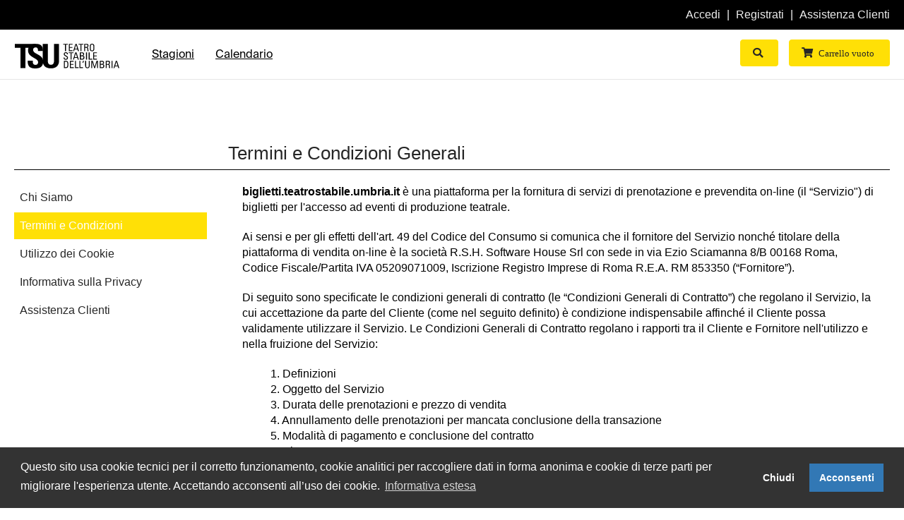

--- FILE ---
content_type: text/html; charset=UTF-8
request_url: https://biglietti.teatrostabile.umbria.it/termini-condizioni?idBRe=14393&layout=extern
body_size: 10308
content:
	


<!DOCTYPE html>
<html lang="it-IT">

	<head>
		<meta charset="UTF-8" />
		<meta name="viewport" content="width=device-width, initial-scale=1" />
		<meta name="csrf-param" content="_csrf">
<meta name="csrf-token" content="Uy_CuhblYq1r-sPeT9vyfyMq-ZonOexyAyITWMPbnRkMS-_yIdIx1AzOjYgJoq0gdGOd4FRdqEQ0RVkshpnXKA==">
		<title>Termini e Condizioni Generali</title>
		<link type="image/ico" href="/img/layouts/tsu/favicon.ico" rel="icon">
<link href="//cdnjs.cloudflare.com/ajax/libs/cookieconsent2/3.1.0/cookieconsent.min.css" rel="stylesheet">
<link href="//fonts.googleapis.com/css?family=Open+Sans:400,700" rel="stylesheet">
<link href="//fonts.googleapis.com/css?family=Titillium+Web:400,700" rel="stylesheet">
<link href="/css/bootstrap.min.css" rel="stylesheet">
<link href="/css/fontawesome5.min.css" rel="stylesheet">
<link href="/css/animate.min.css" rel="stylesheet">
<link href="/css/owl.carousel.css" rel="stylesheet">
<link href="/css/owl.theme.css" rel="stylesheet">
<link href="/css/style.tsu.css" rel="stylesheet">
<link href="/css/jquery-confirm.min.css" rel="stylesheet">		<link href="/css/style.tsu.overwrite.css" rel="stylesheet">
		<!-- Global site tag (gtag.js) - Google Analytics -->
		<script async src="https://www.googletagmanager.com/gtag/js?id=UA-122232144-1"></script>
		<script>
			window.dataLayer = window.dataLayer || [];
			function gtag(){dataLayer.push(arguments);}
			gtag('js', new Date());
			gtag('config', 'UA-122232144-6');

			window.addEventListener("load", function(){
				window.cookieconsent.initialise({
					"palette": {
						"popup": {
							"background": "#333333",
							"text": "#ffffff"
						},
						"button": {
							"background": "#3278b5",
							"text": "#ffffff"
						}
					},
					"type": "opt-in",
					"content": {
						"message": "Questo sito usa cookie tecnici per il corretto funzionamento, cookie analitici per raccogliere dati in forma anonima e cookie di terze parti per migliorare l\'esperienza utente. \nAccettando acconsenti all’uso dei cookie. ",
						"dismiss": "Chiudi",
						"allow": "Acconsenti",
						"deny": "Chiudi", 
						"link": "Informativa estesa",
						"href": "/cookies?idBRe=14393&layout=extern",
						"revokable": true,
					},
					"revokable": true,
					
				},
				function(popup){popup.toggleRevokeButton(false);})
			});
		</script>
		
	</head>

	<body>

				
		<header>
	<div id="top" class="hidden-xs">
		<div class="container">
			<div class="row">
				<div class="col-sm-6 text-left">
				
													</div>
				
				<div class="col-sm-6 text-right">
					<ul class="menu">
													<li><a href="/accedi?idBRe=14393&layout=extern">Accedi</a></li>
							<li><a href="/registrati?idBRe=14393&layout=extern">Registrati</a></li>
												<li><a href="/contatti?idBRe=14393&layout=extern">Assistenza Clienti</a></li>
					</ul>
									</div>
			</div>
		</div>
	</div>
	<!-- /#top -->

	<div class="navbar navbar-default yamm" role="navigation" id="navbar">
	<div class="container">
		<div class="navbar-header">
			<div>
    			<a class="navbar-brand home" href="https://teatrostabile.umbria.it">
    				<img src="/img/layouts/tsu/logo.png" data-animate-hover="bounce" alt="Teatro Stabile Umbria logo" class="hidden-xs hidden-sm" height="60">
    				<img src="/img/layouts/tsu/logo.png" alt="Teatro Stabile Umbria logo" class="visible-xs visible-sm">
    				<span class="sr-only">vai alla home</span>
    				<!-- <span class="hidden-xs">Teatro Stabile Umbria</span> -->
    			</a>
			</div>
			<div class="navbar-buttons">
				<a class="btn btn-default navbar-toggle" data-toggle="collapse" data-target="#navigation">
					<span class="sr-only">Mostra Menu</span> 
					<i	class="fa fa-align-justify"></i>
					<span class="sr-only">Carrello</span>
				</a>
				<a class="btn btn-default navbar-toggle" href="/carrello?idBRe=14393&layout=extern"> 
					<i	class="fa fa-shopping-cart"></i> 
				</a>
				
				<a class="btn btn-default navbar-toggle" data-toggle="collapse" data-target="#search">
					<span class="sr-only">Mostra Ricerca</span> <i class="fa fa-search"></i>
				</a>
				
			</div>
		</div>
		<!--/.navbar-header -->

		<nav class="navbar-collapse collapse" id="navigation">
						<ul class="nav navbar-nav navbar-left"><li><a href="https://teatrostabile.umbria.it/stagione/stagioni-di-prosa-2022-2023/">Stagioni</a></li>
<li><a href="https://teatrostabile.umbria.it/calendario/">Calendario</a></li></ul>			<div class="visible-xs">
				<ul class="nav navbar-nav">
													<li><a href="/accedi?idBRe=14393&layout=extern">Accedi</a> </li>
							<li><a href="/registrati?idBRe=14393&layout=extern">Registrati</a> </li>
												<li><a href="/contatti?idBRe=14393&layout=extern">Contatti</a> </li>
				</ul>
								
			</div>
		
		</nav>
		<!--/.nav-collapse -->

		<div class="navbar-buttons">
			<div class="navbar-collapse collapse right" id="basket-overview">
				<a href="/carrello?idBRe=14393&layout=extern" class="btn btn-primary navbar-btn">
					<i class="fa fa-shopping-cart"></i> 
					<small>
						<span id="message-cart" class="hidden-sm hidden-md">
								Carrello vuoto		
						</span>
					</small>
				</a>
			</div>
			<!--/.nav-collapse -->
						<div class="navbar-collapse collapse right" id="search-not-mobile">
				<a  class="btn navbar-btn btn-primary"	data-toggle="collapse" data-target="#search">
					<i class="fa fa-search"></i> <span class="sr-only">Mostra Ricerca</span> 
				</a>
			</div>
			  
		</div>
					
		<div class="collapse clearfix" id="search">
			<form id="w0" class="navbar-form" action="/search" method="get">
<input type="hidden" name="idBRe" value="14393">
<input type="hidden" name="layout" value="extern">			
				<div class="input-group">
					<input name="search" type="text" class="form-control" placeholder="cerca spettacoli per titolo, citta, sala"> <span
						class="input-group-btn">
						<button type="submit" class="btn btn-primary">
							<i class="fa fa-search"></i>
						</button>
					</span>

				</div>
			</form>		</div>
		 
		<!--/.nav-collapse -->

	</div>
	<!-- /.container -->
</div>
<!-- /#navbar -->	
</header>
		


<main id="content">
	<div class="container">
				
		<div class="box">
			<div class="row">
				<div class="col-md-8 hidden-xs">
									</div>
				<div id="timer-cart" class="col-md-4 text-right">
									</div>
			</div>
		</div>
				
				
				
				
					
		
<div class="row">
	<div class="col-md-3">
		<!-- *** PAGES MENU ***-->
				
		<div class="panel panel-default sidebar-menu" >
	
			<div class="panel-heading">
				<h3 class="panel-title">&nbsp;</h3>
			</div>
	
			<div class="">
				<ul class="nav nav-pills nav-stacked"><li><a href="/chi-siamo?idBRe=14393&amp;layout=extern">Chi Siamo</a></li>
<li class="active"><a href="/termini-condizioni?idBRe=14393&amp;layout=extern">Termini e Condizioni</a></li>
<li><a href="/cookies?idBRe=14393&amp;layout=extern">Utilizzo dei Cookie</a></li>
<li><a href="/privacy?idBRe=14393&amp;layout=extern">Informativa sulla Privacy</a></li>
<li><a href="/contatti?idBRe=14393&amp;layout=extern">Assistenza Clienti</a></li></ul>			
			
			</div>
		</div>
		<!-- *** PAGES MENU END *** -->
	</div>
	
	<div class="col-md-9">
			
<section>
	<h1 class="page-header">Termini e Condizioni Generali</h1>
	<div class="box">
				<div class="box-body">
			<p><strong>biglietti.teatrostabile.umbria.it</strong> &egrave; una piattaforma per la fornitura di servizi di prenotazione e prevendita on-line (il &ldquo;Servizio&quot;) di biglietti per l&#39;accesso ad eventi di produzione teatrale.</p>

<p>Ai sensi e per gli effetti dell&#39;art. 49 del Codice del Consumo si comunica che il fornitore del Servizio nonch&eacute; titolare della piattaforma di vendita on-line &egrave; la societ&agrave; R.S.H. Software House Srl con sede in via Ezio Sciamanna 8/B 00168 Roma, Codice Fiscale/Partita IVA 05209071009, Iscrizione Registro Imprese di Roma R.E.A. RM 853350 (&ldquo;Fornitore&rdquo;).</p>

<p>Di seguito sono specificate le condizioni generali di contratto (le &ldquo;Condizioni Generali di Contratto&rdquo;) che regolano il Servizio, la cui accettazione da parte del Cliente (come nel seguito definito) &egrave; condizione indispensabile affinch&eacute; il Cliente possa validamente utilizzare il Servizio. Le Condizioni Generali di Contratto regolano i rapporti tra il Cliente e Fornitore nell&#39;utilizzo e nella fruizione del Servizio:</p>

<p style="margin-left: 40px;">1. Definizioni<br />
2. Oggetto del Servizio<br />
3. Durata delle prenotazioni e prezzo di vendita<br />
4. Annullamento delle prenotazioni per mancata conclusione della transazione<br />
5. Modalit&agrave; di pagamento e conclusione del contratto<br />
6. Sicurezza<br />
7. Modalit&agrave; di ritiro e consegna<br />
8. Esclusione del diritto di recesso<br />
9. Evento rinviato o annullato<br />
10. Accesso al Servizio<br />
11. Reclami<br />
12. Collegamenti ad altri siti<br />
13. Responsabilit&agrave; del Fornitore<br />
14. Foro competente</p>

<h3><strong>1. Definizioni</strong></h3>

<p style="margin-left: 40px;">1.1. <em>Cliente</em>: &egrave; il soggetto che utilizza il Servizio per l&#39;acquisto di uno o pi&ugrave; Titoli per l&rsquo;Accesso.<br />
1.2. <em>Codice del Consumo</em>: &egrave; il Decreto Legislativo 6 ottobre 2005 n. 206 e s.m.i.<br />
1.3. <em>Commissione di Servizio</em>: &egrave; la maggiorazione applicata dal Fornitore sul Prezzo Facciale dei Titoli di Accesso e costituisce remunerazione in tutto o in parte del Servizio. E&#39; indicata al Cliente durante la procedura di acquisto del Titolo di Accesso e viene fatturata direttamente dal Fornitore al Cliente.<br />
1.4. <em>Contratto di Servizio</em>: &egrave; il contratto che si instaura tra Fornitore e il Cliente per la fornitura del Servizio biglietti.teatrostabile.umbria.it e per l&#39;utilizzo dello stesso da parte del Cliente.<br />
1.5. <em>Contratto di Vendita</em>: &egrave; il contratto che si instaura tra il Cliente e l&#39;Organizzatore, avente ad oggetto la vendita del Titolo di Accesso tramite il Servizio da intendersi governato dalle presenti Condizioni Generali di Contratto nelle parti riferite alla fruizione dell&#39;Evento, dalle disposizioni applicabili in materia di vendita ai sensi della normativa italiana applicabile e dalle avvertenze riportate sul retro del Titolo di Accesso acquistato.<br />
1.6. <em>Consumatore</em>: &egrave; il Cliente persona fisica che utilizza il Servizio biglietti.teatrostabile.umbria.it per l&#39;acquisto di Titoli di Accesso per scopi estranei all&#39;attivit&agrave; professionale o imprenditoriale eventualmente svolta.<br />
1.7. <em>Diritto di Prevendita</em>: &egrave; l&#39;eventuale maggiorazione applicata dall&#39;Organizzatore nel caso di prevendita del Titolo di Accesso. E&#39; parte integrante del Prezzo Facciale del Titolo di Accesso acquistato dal Cliente ed &egrave; indicato sul Titolo di Accesso in maniera separata rispetto al Valore Nominale del Titolo di Accesso.<br />
1.8. <em>Evento</em>: &egrave; la manifestazione, lo spettacolo o la rappresentazione a cui si riferisce il Titolo di Accesso.<br />
1.9. <em>Organizzatore</em>: &egrave; il soggetto che organizza l&#39;Evento per il quale il Titolo di Accesso &egrave; stato emesso. Fornitore nella vendita del Titolo di Accesso mediante il Servizio agisce in nome e per conto dell&#39;Organizzatore. Ai sensi e per gli effetti dell&#39;articolo 49 del Codice del Consumo, i dati ed i riferimenti dell&#39;Organizzatore sono indicati al Cliente prima del perfezionamento dell&#39;acquisto e sono riportati sul Titolo di Accesso.<br />
1.10. <em>Prezzo Facciale</em>: &egrave; il prezzo composto dal Valore Nominale oltre all&#39;eventuale Diritto di Prevendita ed &egrave; riportato sul Titolo di Accesso.<br />
1.11. <em>Servizio</em>: &egrave; l&#39;insieme dei servizi di prenotazione, emissione e messa a disposizione del Titolo di Accesso a favore del Cliente tramite la rete di vendita messa a disposizione dal Servizio. Il Servizio non comprende la vendita del Titolo di Accesso e/o la fornitura della prestazione consistente nell&#39;Evento che rimangono atti e/o obblighi di esclusiva competenza e responsabilit&agrave; dell&#39;Organizzatore, in nome e per conto del quale il Fornitore agisce fornendo esclusivamente il Servizio.<br />
1.12. <em>Titolare del Titolo di Accesso</em>: &egrave; il soggetto che detiene legittimamente ed in conformit&agrave; alle presenti Condizioni Generali di Contratto un Titolo di Accesso con impresso il proprio nome laddove il Titolo di Accesso sia nominativo.<br />
1.13. <em>Titolo di Accesso</em>: &egrave; il documento anche in formato digitale, avente valore fiscale, acquistato dal Cliente tramite il Servizio che legittima il titolare del Titolo di Accesso all&#39;accesso all&#39;Evento. Il Titolo di Accesso ha natura strettamente personale e non pu&ograve; essere ceduto a titolo oneroso n&eacute; pu&ograve; essere oggetto di intermediazione, nel rispetto della normativa in materia fiscale (decreto 23/07/2001 e s.m.i.). I Titoli di Accesso non potranno essere sostituiti nel caso in cui risultino smarriti, perduti, deteriorati, danneggiati, distrutti o siano stati rubati.<br />
1.14. <em>Valore Nominale</em>: &egrave; il prezzo del Titolo di Accesso al netto di Diritto di Prevendita e della Commissione di Servizio.</p>

<h3><strong>2. Oggetto del Servizio</strong></h3>

<p style="margin-left: 40px;">2.1. Le presenti Condizioni Generali di Contratto disciplinano la fornitura e l&#39;utilizzo del Servizio e, dunque, la fornitura al Cliente dei servizi di prenotazione e prevendita del Titolo di Accesso relativo all&#39;Evento organizzato e gestito dall&#39;Organizzatore.<br />
2.2. Nell&#39;ambito del Contratto di Vendita il Fornitore agisce in nome e per conto dell&#39;Organizzatore fornendo esclusivamente il Servizio, per cui non &egrave; ad essa imputabile l&#39;organizzazione, la gestione n&eacute; tanto meno la politica dei prezzi dei Titoli di Accesso, della loro promozione e della distribuzione.<br />
2.3. Il Servizio fornito dal Fornitore &egrave; un servizio di sola prenotazione e prevendita di Titoli di Accesso ad Eventi pubblicati. Il Fornitore nella conclusione del Contratto di Vendita, cos&igrave; come nell&#39;attivit&agrave; di comunicazione relativa all&#39;Evento, opera in nome e per conto dell&#39;Organizzatore e l&#39;unico servizio dalla stessa prestata &egrave; quello di fornitura del Servizio.</p>

<h3><strong>3. Durata delle prenotazioni</strong></h3>

<p style="margin-left: 40px;">3.1. Il Servizio biglietti.teatrostabile.umbria.it consente di avere a disposizione un periodo limitato di tempo per il pagamento dei Titoli di Accesso prenotati (di seguito il &ldquo;Tempo di Prenotazione&rdquo;).<br />
3.2. Il Tempo di Prenotazione &egrave; indicato chiaramente nella pagina di riepilogo del carrello, contrassegnato dall&#39;icona che indica il termine esatto entro il quale poter effettuare il pagamento del Titolo di Accesso.<br />
3.3. L&#39;acquisto del Titolo di Accesso dovr&agrave; essere effettuato da parte di soggetti maggiori di et&agrave;. Il sistema non permette di concludere l&#39;operazione di acquisto on-line se eseguita da Clienti con et&agrave; inferiore a 18 anni.<br />
3.4. Il prezzo complessivo dovuto dal Cliente per il Titolo di Accesso, compreso il Prezzo Facciale e le eventuali Commissioni di Servizio, che sono indicati separatamente, &egrave; specificato immediatamente prima dell&#39;acquisto ed il Cliente deve accettarlo decidendo di perfezionare l&#39;acquisto.</p>

<h3><strong>4. Annullamento delle prenotazioni per mancata conclusione della transazione</strong></h3>

<p style="margin-left: 40px;">4.1. L&#39;acquisto del Titolo di Accesso deve essere effettuato entro il Tempo di Prenotazione indicato dal sistema.<br />
4.2. Trascorso il Tempo di Prenotazione senza che il Cliente abbia effettuato il pagamento del Titolo di Accesso prenotato, la relativa prenotazione verr&agrave; annullata e il Titolo di Accesso torner&agrave; automaticamente sul circuito di vendita.</p>

<h3><strong>5. Modalit&agrave; di pagamento e conclusione del contratto</strong></h3>

<p style="margin-left: 40px;">5.1. La modalit&agrave; di pagamento dei Titoli di Accesso &egrave; segnalata nella pagina di vendita dal sistema ed &egrave;, altres&igrave;, indicata immediatamente prima del pagamento.<br />
5.2. Il Fornitore si riserva di applicare, per motivi di sicurezza, limitazioni ed esclusioni agli strumenti di pagamento utilizzabili dal Cliente per il pagamento.<br />
5.3. Si precisa che, in caso di pagamento mediante carta di credito, per ogni codice di transazione il Cliente ha disponibili 2 (due)&nbsp;tentativi di pagamento. Effettuati i tentativi di pagamento senza buon fine, non sar&agrave; pi&ugrave; possibile recuperare la transazione. In questo caso la relativa prenotazione verr&agrave; annullata e il Titolo di Accesso torner&agrave; automaticamente sul circuito di vendita.<br />
5.4. Subito prima del pagamento il Cliente dovr&agrave; accettare le presenti Condizioni Generali di Contratto.<br />
5.5. Il Contratto di Servizio nonch&eacute; il Contratto di Vendita si intender&agrave; concluso al momento del ricevimento della comunicazione email riepilogativa dell&#39;acquisto ed a condizione che il pagamento sia andato a buon fine.<br />
5.6. Se il pagamento &egrave; andato a buon fine il sistema visualizza on-line la ricevuta dell&#39;acquisto, che recher&agrave; l&#39;indicazione &ldquo;Pagamento Confermato - Transazione Completata&rdquo; a conferma dell&#39;acquisto effettuato dal Cliente.<br />
5.7. A stretto giro dal completamento della transazione, il Cliente ricever&agrave; una email di conferma dell&#39;acquisto effettuato, con specificazione dei posti assegnati, del prezzo pagato e della modalit&agrave; di ritiro del Titolo di Accesso selezionato. Fornitore declina ogni responsabilit&agrave; per il mancato recapito della email di conferma nei suddetti termini, ove il relativo recapito non sia stato reso possibile a causa dell&#39;inserimento da parte del Cliente di dati errati o non validi all&#39;interno del modulo on-line di richiesta dei dati anagrafici del Cliente.<br />
5.8. Il Cliente pu&ograve; sempre stampare la ricevuta dell&#39;acquisto effettuato entrando nell&#39;Area Privata nella sezione I miei Ordini.<br />
5.9. Con l&#39;accettazione delle presenti Condizioni Generali di Contratto e con la positiva conclusione del processo di acquisto e l&#39;effettuazione dei relativi pagamenti da parte del Cliente, il Cliente espressamente riconosce, conviene ed accetta che il Servizio fornito dal Fornitore &egrave; un servizio di sola prevendita di Titoli di Accesso ad Eventi pubblicati. Il Fornitore nella conclusione del Contratto di Vendita, cos&igrave; come nell&#39;attivit&agrave; di comunicazione relativa all&#39;Evento, opera in nome e per conto degli Organizzatori e l&#39;unico servizio dalla stessa prestata in nome proprio e per proprio conto &egrave; quello di prevendita.</p>

<h3><strong>6. Sicurezza</strong></h3>

<p style="margin-left: 40px;">6.1. Per garantire la massima sicurezza, le transazioni on-line degli acquisti con il Servizio vengono effettuate tramite secure server, con certificazione COMODO CA Limited, che adotta il sistema di protezione SSL (Secure Socket Layer), in base al quale il Fornitore non viene mai messo a conoscenza dei codici utilizzati dal Cliente per l&#39;attivazione della propria carta, ma riceve esclusivamente da parte del terzo gestore della piattaforma di pagamenti elettronici un numero scontrino di conferma del buon fine della transazione alla conclusione della stessa.</p>

<h3><strong>7. Modalit&agrave; di ritiro e consegna</strong></h3>

<p style="margin-left: 40px;">7.1. In caso di acquisto on-line il Cliente ha la possibilit&agrave; di scegliere tra:</p>

<ul>
	<li style="margin-left: 40px;">Spedizione del Titolo di Accesso al proprio domicilio con spese a proprio carico che saranno rese note al momento dell&#39;acquisto;</li>
	<li style="margin-left: 40px;">Ritiro del Titolo di Accesso in biglietteria presso il luogo dell&#39;Evento selezionato a partire da un&#39;ora prima dell&#39;inizio dello stesso evento presentando la ricevuta del pagamento o il numero del proprio codice di transazione e, laddove richiesto dalla legge, un documento di identit&agrave;;</li>
	<li style="margin-left: 40px;">Per alcuni Eventi pu&ograve; essere disponibile la stampa al proprio domicilio del Titolo di Accesso.</li>
</ul>

<p style="margin-left: 40px;">7.2. Se viene richiesta la spedizione al proprio domicilio, la consegna del Titolo di Accesso verr&agrave; effettuata con corriere espresso a spese del Cliente. I costi della spedizione nonch&eacute; le sue caratteristiche essenziali sono indicate al momento della scelta della relativa opzione da parte del Cliente. Se viene richiesta la spedizione al proprio domicilio, il Fornitore declina ogni responsabilit&agrave; per il mancato recapito del Titoli di Accesso, ove il relativo recapito non sia stato reso possibile a causa dell&#39;inserimento da parte del Cliente di dati errati o non validi all&#39;interno del modulo on-line di richiesta dei dati anagrafici del Cliente.<br />
7.3. Se viene richiesta la stampa al proprio domicilio o la gestione del Titolo di Accesso in formato digitale, il Cliente dovr&agrave; adottare tutte le specifiche indicate e relative alla procedura di acquisto nella sezione dedicata all&#39;Evento sul Servizio.</p>

<h3><strong>8. Esclusione del diritto di recesso</strong></h3>

<p style="margin-left: 40px;">8.1. Ai sensi dell&#39;art. 59 , comma 1 lett n) del Codice del Consumo, alle transazioni effettuate per il tramite del Servizio non &egrave; applicabile il diritto di recesso di cui agli artt. 64 e ss. dello stesso Codice del Consumo. Il Consumatore, difatti, prende atto che avendo il Contratto di Servizio ed il Contratto di Vendita ad oggetto dei prodotti e servizi relativi al tempo libero da fornirsi ad una data o ad un periodo di esecuzione specifici, non si applica il diritto di recesso di cui all&#39;art. 52 del Codice del Consumo. Inoltre il Contratto di Servizio ha ad oggetto un servizio, il Servizio, di cui il Cliente usufruisce al momento dell&#39;acquisto.<br />
8.2. Non &egrave; previsto in alcun caso il rimborso da parte del Fornitore, n&eacute; del Prezzo Facciale dei Titoli di Accesso n&eacute; delle eventuali Commissioni di Servizio e/o del Diritto di Prevendita, n&eacute; delle eventuali spese di spedizione, nel caso di rinuncia da parte del Cliente ad accedere all&#39;Evento.</p>

<h3><strong>9. Evento rinviato o annullato, disservizi relativi all&#39;evento</strong></h3>

<p style="margin-left: 40px;">9.1. In caso di evento annullato o rinviato da parte dell&#39;Organizzatore, o in caso di disservizi relativi all&#39;Evento e/o al Contratto di Vendita, il Cliente dovr&agrave; rivolgersi esclusivamente all&#39;Organizzatore per richiedere il rimborso del Prezzo Facciale dei Titoli di Accesso acquistati attraverso il Servizio e/o per il risarcimento degli eventuali danni subiti e subendi e degli altri costi eventualmente sostenuti, restando impregiudicato comunque il diritto del&nbsp;Fornitore alla Commissione di Servizio in quanto relativa ad un servizio, il Servizio di Prevendita, gi&agrave; realizzato. Il cliente prende atto che il rimborso non comprende le eventuali spese di spedizione del Titolo di Accesso, se gi&agrave; sostenute dal Fornitore.<br />
9.2. Il Fornitore, in quanto non organizzatore n&eacute; tantomeno fornitore dell&#39;Evento, non pu&ograve; essere ritenuto in alcun modo responsabile di eventuali variazioni di programma degli Eventi pubblicati attraverso il Servizio e, a tal fine, si raccomanda di verificare sempre e in ogni caso, le caratteristiche degli Eventi in programma direttamente sul sito ufficiale e/o sui canali comunicativi dell&#39;Organizzatore.<br />
9.3. Il Fornitore non pu&ograve;, altres&igrave;, essere ritenuto responsabile di eventuali disagi, inconvenienti o disservizi subiti dal Cliente per fatti dovuti agli Organizzatori e nel caso di annullamento o rinvio da parte degli Organizzatori dell&#39;Evento, per il quale mediante il Servizio&nbsp; abbia fornito il servizio di acquisto del relativo Titolo di Accesso, fatta salva un&#39;eventuale propria responsabilit&agrave; per colpa o dolo con riferimento a quanto rientra nel Servizio (ad esempio la diffusione per cause ad essa imputabili di informazioni ingannevoli). Il rimborso del Prezzo Facciale dovr&agrave; essere richiesto direttamente agli Organizzatori.</p>

<h3><strong>10. Accesso al Servizio</strong></h3>

<p style="margin-left: 40px;">10.1. Per poter accedere ed usufruire del Servizio il Cliente &egrave; tenuto a:</p>

<p style="margin-left: 80px;">i. accettare in tutte le sue parti le presenti Condizioni Generali di Contratto;<br />
ii. completare il modulo on-line di richiesta dei dati anagrafici del Cliente, autorizzandone il relativo trattamento da parte del Fornitore conformemente alla Privacy Policy pubblicata sul sito. Accettando le presenti Condizioni Generali di Contratto il Cliente si impegna a mantenere costantemente aggiornati i propri dati di registrazione e garantisce che essi sono validi, veritieri, accurati e corretti e non violano diritti di terzi.</p>

<p style="margin-left: 40px;">10.2. Il Fornitore si riserva in ogni caso di consentire in qualsiasi momento l&#39;accesso al Servizio esclusivamente ai Clienti che abbiano previamente completato con successo una procedura di registrazione al sito. Le credenziali di accesso sono personali, non possono essere utilizzate&nbsp;da due postazioni contemporaneamente e non possono essere trasferiti n&eacute; ceduti a terzi. Il Cliente sar&agrave; interamente responsabile di tutte le operazioni eseguite utilizzando le proprie credenziali e sar&agrave; pertanto obbligo del Cliente mantenere strettamente riservati e segreti questi dati dando immediata comunicazione al Fornitore in caso di loro utilizzo senza autorizzazione del Cliente.</p>

<p style="margin-left: 40px;">10.3. Il Fornitore non potr&agrave; essere ritenuto in alcun modo responsabile qualsiasi uso scorretto o illegittimo delle credenziali effettuato dal Cliente o da qualsivoglia terzo laddove ci&ograve; non dipenda da propria colpa.</p>

<p style="margin-left: 40px;">10.4. Il Fornitore si riserva altres&igrave; il diritto di inibire ad un Cliente l&#39;accesso al Servizio come pure di interrompere l&#39;operativit&agrave; delle sue credenziali di accesso immediatamente e senza preavviso nel caso in cui ritenga che vi sia una violazione sostanziale delle disposizioni di cui alle presenti Condizioni Generali di Contratto, in particolare qualora constati che:</p>

<p style="margin-left: 80px;">i. dati del Cliente non siano corretti anche a causa di un mancato aggiornamento degli stessi da parte del Cliente;<br />
II. si siano verificate responsabilit&agrave; correlate all&#39;illecito utilizzo delle credenziali;<br />
III. in caso di utilizzo distorto o per scopi illeciti del Servizio da parte del Cliente.</p>

<h3><strong>11. Reclami</strong></h3>

<p><span style="margin-left:40px;">11.1. Per qualsiasi osservazione o un reclamo relativi al Servizio</span><strong>, </strong>si prega di utilizzare il modulo <a href="https://biglietti.teatrostabile.umbria.it/contatti?layout=extern" target="_blank">Assistenza Clienti</a>.</p>

<p><span style="margin-left:40px;">11.2. I commenti degli utenti sono sempre molto utili, in quanto momento importante di confronto che consente di offrire un servizio sempre pi&ugrave; corrispondente alle esigenze degli utenti.</span></p>

<h3><strong>12. Collegamento ad altri siti</strong></h3>

<p style="margin-left: 40px;">12.1. In relazione ad eventuali collegamenti diversi da biglietti.teatrostabile.umbria.it presenti all&#39;interno delle proprie pagine web si precisa che il Fornitore non pu&ograve; essere ritenuto in alcun modo responsabile delle opinioni e dei contenuti espressi in tali siti.</p>

<p style="margin-left: 40px;">12.2. Tali siti possono essere modificati, spostati o eliminati dai legittimi proprietari senza che ne venga dato alcun avviso al Fornitore.</p>

<h3><strong>13. Responsabilit&agrave; del Fornitore</strong></h3>

<p style="margin-left: 40px;">13.1. Il Fornitore &egrave; responsabile solo ed esclusivamente per le spese e per i danni sofferti in virt&ugrave; di propria colpa o dolo in relazione al&nbsp;Servizio da lei erogato, nonch&eacute; per eventuali informazioni erronee colposamente fornite in relazione all&#39;Evento.</p>

<h3><strong>14. Foro competente</strong></h3>

<p style="margin-left: 40px;">14.1. Per qualsiasi controversia concernente gli acquisti on-line effettuati da un Cliente in qualit&agrave; di consumatore utilizzando il Servizio competente &egrave; il giudice del luogo di residenza o domicilio elettivo del consumatore stesso.</p>

<p style="margin-left: 40px;">14.2. In tutti gli altri casi in cui e quindi laddove l&#39;acquisto on-line non sia effettuato da un Cliente non consumatore, qualsiasi controversia relativa alla validit&agrave;, interpretazione, esecuzione e/o risoluzione di atti giuridicamente rilevanti correlati al contratto del Servizio<strong> </strong>saranno devoluti alla competenza esclusiva del Foro di Roma.</p>

<p>Dichiaro di aver preso visione delle condizioni generali di vendita e di approvare espressamente le seguenti clausole, ai sensi e per gli effetti di cui agli artt. 1341 e 1342 c.c.: Art. 1.12 (non emissione di titoli di accesso sostitutivi in caso di smarrimento, perdita, deterioramento, danneggiamento, distruzione o furto); Artt. 3.1-3.2 (durata del Tempo di Prenotazione); Art. 5.7 (non responsabilit&agrave; del Fornitore in caso di mancato recapito della e-mail di conferma per comunicazione errata dei dati dell&#39;utente); Art. 7.2 (non responsabilit&agrave; del Fornitore in caso di mancato recapito dei titoli di Accesso mediante spedizione con corriere espresso per comunicazione errata dei dati dell&#39;utente); Art. 9.1 (Fornitore non responsabile del rimborso di Titoli di Accesso ad eventi annullati o rinviati e obbligo dell&#39;utente di rivolgersi ai Terzi Organizzatori); Art. 9.2 (Fornitore non responsabile per variazioni degli eventi e diritto impregiudicato del fornitore alla commissione di servizio); Art. 9.2 (Esclusione dal rimborso delle spese di spedizione, se gi&agrave; sostenute dal Fornitore, del Titolo di Accesso ad eventi annullati o rinviati); Art. 9.3 (Fornitore non responsabile per danni all&#39;utente per annullamento eventi); Art. 10.1 (obbligo dell&#39;utente a mantenere aggiornati e validi i propri dati); Art. 10.3 (obblighi dell&#39;utente rispetto a Login e Password); Art. 10.4 (diritto del Fornitore di inibire l&#39;accesso al Servizio biglietti.teatrostabile.umbria.it in relazione ad usi illegittimi di Login e Password); Art. 14.2 (Foro competente esclusivo per utenti non consumatori).</p>

<p>Ultima modifica: 20/02/2023</p>
							
		</div>
	</div>
	
	
	
</section>	</div>
	<!-- /.col-md-9 -->
</div>

			
	</div>
	<!-- /.container -->
</main>		
		
<footer>
	<div id="footer">
		<div class="container">
			<div class="row">
				<div class="col-md-4 col-sm-4">
					<h4>Biglietto Veloce</h4>
					<ul class="menu">
						<li><a href="/chi-siamo?idBRe=14393&layout=extern">Chi Siamo</a></li>
						<li><a href="/termini-condizioni?idBRe=14393&layout=extern">Termini e Condizioni</a></li>
						<li><a href="/cookies?idBRe=14393&layout=extern">Utilizzo dei Cookie</a></li>
						<li><a href="/privacy?idBRe=14393&layout=extern">Informativa sulla Privacy</a></li>
						<li><a href="/biglietti-a-norma-di-legge?idBRe=14393&layout=extern">Biglietti a norma di legge</a></li>
					</ul>
					<h4>Area Privata</h4>
					<ul class="menu">
													<li><a href="/accedi?idBRe=14393&layout=extern">Accedi</a></li>
							<li><a href="/registrati?idBRe=14393&layout=extern">Registrati</a></li>
												
												
					</ul>
					<hr class="hidden-md hidden-lg hidden-sm">
				</div>
				<!-- /.col-md-3 -->

				<div class="col-md-4 col-sm-4">
					<h4>Assistenza</h4>
					<ul class="menu">
												<li><a href="/faq?idBRe=14393&layout=extern">FAQ</a></li>
						<li><a href="/assistenza-clienti?idBRe=14393&layout=extern">Assistenza Clienti</a></li>
						<!--  li><a href="/cambio-data?idBRe=14393&layout=extern">Cambio Data</a></li-->
					</ul>
					
					<h4>Botteghino regionale</h4>
					<p>
						Tel. <a href="tel:07557542222">075 57542222</a><br />
						<a href="mailto:prenotazioni@teatrostabile.umbria.it">prenotazioni@teatrostabile.umbria.it</a><br />
						dal lunedì al sabato,<br />
						dalle 17 alle 20
					</p>
					
									</div>
				<!-- /.col-md-3 -->

				<div class="col-md-4 col-sm-4">
					<h4>Dove Siamo</h4>
					<p>
						<strong>RSH Software House srl</strong>
						<br />via Ezio Sciamanna 8/B
						<br />00168 Roma Italia
											</p>
					<p>BigliettoVeloce è basato sulla piattaforma <strong>"GeSiFi ver 1.5"</strong> certificata dall’Agenzia delle Entrate con protocollo numero <strong>2021/103896</strong> del 27 aprile 2021</p>
					
					<hr class="hidden-md hidden-lg">
				</div>
				<!-- /.col-md-3 -->

			</div>
			<!-- /.row -->

		</div>
		<!-- /.container -->
	</div>
	<div id="copyright">
		<div class="container">
			<div class="col-md-9">
				<p class="pull-left">© 2026 BigliettoVeloce.it - &Egrave; un prodotto R.S.H. Software House Srl - Servizi di Biglietteria Elettronica - Partita IVA IT05209071009</p>
			</div>
			<div class="col-md-3"></div>
		</div>
	</div>
	<!-- *** COPYRIGHT END *** -->
</footer>
<p id="back-top"><a id="backtotop" href="#page" title="Torna su"><i class="fa fa-2x fa-angle-up"></i></a></p>
		<div id="loading" style="display:none; position:fixed; top:0; left:0; background-color: rgba(0, 0, 0, 0.5); width:100%; height:100%; z-index:11323;">
			<div style="position:absolute; top:50%; left:50%; transform:translate(-50%, -50%);">
				<i class="fas fa-spinner fa-spin fa-3x" style="color:white;"></i>
			</div>
		</div>
		
		<!-- *** SCRIPTS TO INCLUDE *** -->
		<script src="//cdnjs.cloudflare.com/ajax/libs/cookieconsent2/3.1.0/cookieconsent.min.js"></script>
<script src="/assets/69334b44/jquery.js"></script>
<script src="/assets/7f77c61c/yii.js"></script>
<script src="/js/jquery.cookie.js"></script>
<script src="/js/waypoints.min.js"></script>
<script src="/js/modernizr.js"></script>
<script src="/js/bootstrap.min.js"></script>
<script src="/js/bootstrap-hover-dropdown.js"></script>
<script src="/js/owl.carousel.min.js"></script>
<script src="/js/front.js?1.1.1"></script>
<script src="/js/jquery-confirm.min.js"></script>
<script src="/assets/7f77c61c/yii.activeForm.js"></script>
<script>jQuery(function ($) {

		$(".show-popup-uscita a").confirm({
			title: "",
			content: "<p><strong>Terminata la procedra di pagamento online i Titoli di accesso e l&#39;eventuale Fattura, vengono inviati alla casella di posta elettronica utilizzata per la registrazione e sono altres&igrave; presenti anche nella propria &quot;Area Privata&quot; sotto la voce &quot;Ordini&quot; al seguente URL <span class=\"marker\"><a href=\"https:\/\/biglietti.teatrostabile.umbria.it\/\" target=\"_blank\">https:\/\/biglietti.teatrostabile.umbria.it\/<\/a><\/span><\/strong><\/p>",
			columnClass: "col-md-6 col-md-offset-3",
			draggable: false,
			buttons: {
				vai: function () {
					console.log(this);
					console.log(this.$target);
					location.href = this.$target.attr("href");
				},
				rimani: function () {

				},
			},
		});
			
		
	
jQuery('#w0').yiiActiveForm([], []);
});</script>			
	</body>

</html>



--- FILE ---
content_type: text/css
request_url: https://biglietti.teatrostabile.umbria.it/css/style.tsu.overwrite.css
body_size: 2442
content:
body {
  background-color: hsl(0, 0%, 100%);
  font-family: 'Swisse', sans-serif;
  font-size: 1.6rem;
  font-weight: 400!important;
  color: #000;
  overflow-x: hidden;
}

* em {
  font-family: 'Tobias', serif;
  font-style: normal!important;
  font-weight: 400!important;
}

.navbar {
  margin-bottom: 0px;
}

.navbar-default .navbar-collapse {
  position: relative;
  z-index: 3;
  background-color: #fff;
}

.navbar-brand img{
	/*height:56px;*/
	/*margin-right: 10px;*/
	height:0;
	width:0;
	padding:63px 150px 0 0;
	background-repeat:no-repeat;
	background-position:center center;
	background-image: url('../img/logo-tsu-black.svg');
	background-size:contain;
}

.box {
  margin-bottom: 0px;
  padding-left: 0px;
  padding-right: 0px;
}

.breadcrumb > li + li:before {
  content: "-";
  color: #000;
  padding: 0px 15px;
}

article#productMain {
  min-height: calc(100vh - 165px);
}

article#productMain .col-md-12 {
  position: static;
}

article#productMain .hero {
  height: calc(100vh - 165px);
  background-size: cover;
  background-position: center;
  background-repeat: no-repeat;
  width: 100vw;
  position: absolute;
  left: 0px;
}

article#productMain .hero .overlay {
  height: 100%;
  background: linear-gradient(0deg,#000,transparent);
}

article#productMain .hero .overlay .container {
  height: 100%;
  display: flex;
  align-items: end;
}

article#productMain .hero .heroCaption {
  color: #fff;
  padding-bottom: 6rem;
}

article#productMain .hero .heroCaption .cta{
  background-color:#2b2b2b; 
  border-radius: 3px;
  padding: 6px 15px;
  color: #fff;
  font-size: 1.2rem;

}

article#productMain .hero .heroCaption h1 {
  font-size: 6.8rem;
}

article#productMain .hero .heroCaption h4.subtitle {
  margin-top: 4rem;
  margin-bottom: 4rem;
  max-with: 50%;
}

article#productMain .abstract {
  margin-top: calc(100vh - 165px);
  padding-top: 6rem;
}

article#productMain .abstract p {
  max-width: 68%;
  font-size: 2.6rem;
}

.container {
  width: 100%;
  max-width: 1440px;
  padding-left: 20px;
  padding-right: 20px;
}

section {
  margin-top: 0;
}

section h2, .panel .panel-heading h3 {
  background-color: transparent!important;
  border-bottom: solid 1px #000!important;
  padding: 0px!important;
  font-size: 2.6rem!important;
  line-height: 100%!important;
  padding-bottom: 1rem!important;
  margin: 0px!important;
}

section #map-container #map-header {
  margin: 0px!important;
  background-color: transparent!important;
}

section #map-container #map-header .col-md-8 {
  padding-right: 0px;
}

section #map-container #map-header .col-md-4 {
  padding-left: 0px;
}

section #map-container #map-header #zoom {
  padding: 0px;
  border-bottom: solid 1px #000!important;
  padding-bottom: 6px;
}

section #map-container #map-header #zoom > div {
  margin: 0px;
  width: 30px!important;
  height: 30px!important;
  cursor: pointer;
  line-height: 27px!important;
  font-size: 13px!important;
}

div#mappa {
  margin: 2rem 0px;
  padding: 0px;
}

section .events-slider {
  margin: 2rem 0px;
  padding: 0px!important;
}

section .events-slider .event-item, section .events-slider .event-item a {
  margin-left: 0px!important;
  background-color: transparent!important;
  color: #000!important;
}

section .events-slider .event-item {
  border-bottom: solid 1px #000;
  position: relative;
  z-index: 1;
}

section .events-slider .event-item:before {
  content: "";
  display: block;
  width: 200px;
  height: 200px;
  background: rgb(255,236,80);
  background: radial-gradient(circle, rgba(255,236,80,1) 0%, rgba(255,236,80,0) 50%);
  position: absolute;
  top: 50%;
  left: 50%;
  transform: translate(-50%, -50%);
  z-index: -1;
}

section .events-slider .event-item.active:before {
  background: rgb(255,236,80);
  background: radial-gradient(circle, rgba(25, 181, 80, 0.8) 0%, rgba(25, 181, 80, 0) 50%);
}

section#riepilogo {
  margin-bottom: 12rem;
}

.btn {
  font-family: 'Tobias', serif;
  font-size: 16px;
  border-radius: 4px;
  padding: 5px 15px;
}

.btn span, .btn i {
  font-size: 13px;
  margin: 0px!important;
  margin-right: 4px!important;
  transform: translateY(0px);
}

.btn.btn-default {
  border:  3px solid #FFE006
}

.btn.btn-default:hover {
  background-color:  #FFE006
}

div#informazioni {
  padding-right: 0px;
  margin-bottom: 12rem;
}

div#legenda {
  padding-left: 0px;
}

.panel {
  border: none;
  -webkit-box-shadow: none;
  box-shadow: none;
}

.panel .panel-heading {
  background-color: transparent;
  border: none;
  padding: 0px;
}

.panel .panel-body {
  padding: 20px 0px;
}

div#informazioni .panel .panel-body {
  padding-right: 80px;
}

div#legenda table.legenda thead {
  border-bottom: none;
}

div#legenda table.legenda tbody {
  border-bottom: 1px solid #000;
  border-top: 1px solid #000;
}

div#legenda table.legenda tbody:before {
  content: '';
  display: block;
  height: 20px;
}

div#legenda table.legenda tbody:after {
  content: '';
  display: block;
  height: 20px;
}

div#legenda table.legenda tfoot {
  border-top: none;
}

div#legenda table.legenda tfoot:before {
  content: '';
  display: block;
  height: 20px;
}

div#footer {
  border-top: solid 1px #000;
  background-color:#fff;
  padding-top: 6rem;
  padding-bottom: 6rem;
  position: relative;
}

div#footer h4 {
  padding-bottom: 10px;
  border-bottom: solid 1px #000;
}

div#footer p.social a {
  background-color: transparent!important;
  border: solid 1px #000;
  color: #000;
}

div#footer p {
  list-style-type: none;
  font-family: "Tobias", serif;
  color: #000!important;
  font-size: 1.6rem;
}

div#footer ul.menu li, div#footer ul.menu li a {
  list-style-type: none;
  font-family: "Tobias", serif;
  color: #000!important;
  font-size: 1.6rem;
  line-height: 29px;
}

div#footer ul.menu li {
  position: relative;
  padding-left: 20px;
}

div#footer ul.menu li:before {
  content: "";
  display: block;
  width: 6px;
  height: 6px;
  border-radius: 50%;
  background-color: #000;
  position: absolute;
  left: 0px;
  top: 50%;
  transform: translateY(-50%);
}

div#footer p.social a {
  background-color: transparent!important;
  border: solid 1px #000;
  color: #000;
}

div#footer .container:before {
    content: "";
    margin-bottom: 10px;
    height:0;
    width:0;
    padding:63px 150px 0 0;
    background-repeat:no-repeat;
    background-position:center center;
    background-image: url('../img/logo-tsu-black.svg');
    background-size:contain;
}

.lang-drop img {
	display: none;
}

#top, #copyright {
	background: #000;
}

.btn-success {
	background-color: #FFE006;
	border: 3px solid #FFE006;
	color: #262626;
}

.btn-success:hover {
	background-color: #FFFFFF;
	border: 3px solid #FFE006;
	color: #262626;
}

#content .container > div.row div.col-md-9 div.box {
  padding: 20px;
}

/*///////////*/
/*/ RESPONSIVE /*/
/*///////////*/

@media only screen and (max-width: 991px) {
  
  article#productMain {
    min-height: calc(100vh - 82px);
  }

  article#productMain .hero {
    height: calc(100vh - 82px);
    top: 82px;
  }

  article#productMain .hero .heroCaption h1 {
    font-size: 4rem;
  }

  article#productMain .hero .heroCaption h4.subtitle {
    margin-top: 3rem;
    margin-bottom: 3rem;
    max-width: 100%;
  }

  article#productMain .abstract {
    margin-top: calc(100vh - 82px);
  }

  article#productMain .abstract p {
    max-width: 100%;
    font-size: 2rem;
  }

  section {
    margin-top: 6rem;
  }

  section #map-container #map-header {
    margin: 0px!important;
    background-color: transparent!important;
  }
  
  section #map-container #map-header .col-md-8 {
    padding-right: 15px;
  }
  
  section #map-container #map-header .col-md-4 {
    padding-left: 15px;
  }

  section #map-container #map-header #zoom {
    text-align: right;
    padding: 15px 0px 0px 0px;
    border-bottom: none!important;
  }

  div#legenda {
    /* margin-top: 6rem; */
    padding-left: 15px;
  }

  section#riepilogo {
    margin-bottom: 6rem;
  }

  div#informazioni {
    padding-right: 15px;
    margin-bottom: 6rem;
  }

  div#informazioni .panel .panel-body {
    padding-right: 0px;
  }
}


/*//////////////////
LOGIN PAGE
*/
#content .container > div.row {
  padding-top: 6rem;
  padding-bottom: 6rem;
}

#content .container > div.row div.col-md-3{
  padding-right: 0px;
}

#content .container > div.row div.col-md-9{
  padding-left: 0px;
}

#content h1.page-header {
  background-color: transparent!important;
  border-bottom: solid 1px #000!important;
  padding: 0px!important;
  font-size: 2.6rem!important;
  line-height: 100%!important;
  padding-bottom: 1rem!important;
  margin: 0px!important;
}

#content .panel-heading {
  margin-bottom: 20px;
}

#content .container > div.row div.col-md-9 div.box {
  padding-top: 20px;
}

/* #content form#w0 {
  display: flex;
  flex-wrap: wrap;
  justify-content: space-between;
  width: 100%;
} */

#content form#w0 .has-success .control-label {
	color: #000;
}

#content form#w0 .has-success .form-control {
	border-color: #000;
}

#content form#w0 .form-control:focus {
  border-color: #000;
  outline: 0;
  -webkit-box-shadow: inset 0 1px 1px rgb(0 0 0 / 8%), 0 0 6px #FFE006;
  box-shadow: inset 0 1px 1px rgb(0 0 0 / 8%), 0 0 6px #FFE006;
}

#content form#w0 .has-success .form-control:focus {
  -webkit-box-shadow: inset 0 1px 1px rgb(0 0 0 / 8%), 0 0 6px #FFE006;
  box-shadow: inset 0 1px 1px rgb(0 0 0 / 8%), 0 0 6px #FFE006;
}

#content form#w0 .modal-header {
  width: 100%;
}

#content form#w0 .modal-body {
  width: 100%;
}

#content form#w0 .modal-footer {
  width: 100%;
}

#content form#w0 .box-footer {
  width: 100%;
  background-color: transparent;
}

#content .sidebar-menu .nav > li > a {
  padding: 8px 8px;
  margin-right: 30px;
}

#content .sidebar-menu .nav > li > a:hover {
  background-color: #FFE006;
  color: #000;
}

/*///
///// RESPONSIVE
///*/

@media only screen and (max-width: 991px) {
  #content .container > div.row div.col-md-3{
    padding-right: 15px;
  }

  #content .container > div.row div.col-md-9{
    padding-left: 15px;
  }

  #content form#w0 .box-footer {
    margin: 0px;
    padding-left: 0px;
  }

  #content .sidebar-menu .nav > li > a {
    margin-right: 0px;
  }

  #content form#w0 .form-group {
    width: 100%;
  }
}


/*
//////
////// CONTACTS
//////
*/

#content .box p.lead {
  font-size: 3rem;
}

#content h3 i {
  background-color: #FFE006;
  width: 60px;
  height: 60px;
  display: flex;
  justify-content: center;
  align-items: center;
  border-radius: 5px;
  overflow: hidden;
  margin-bottom: 20px;
  
}


@media only screen and (max-width: 991px) {
  #content .row .col-md-9 .row .col-sm-4:not(:first-child) {
    margin-top: 40px;
  }

  hr {
    margin-top: 60px;
    margin-bottom: 60px;
  }
}

/*
//////
////// SIGN IN
//////
*/


#content form#w0 .row {
  width: 100%;
  display: flex;
  flex-wrap: wrap;
  justify-content: space-between;
}

#content form#w0 hr {
  display: block;
  width: 100%;
}

#content form#w0 p {
  display: block;
  width: 100%;
}

#content #form-fatturazione {
  width: 100%;
}

#content  form#w0 .form-group.custom-control.custom-checkbox {
  width: 100%;
}

#user-tipo label {
  width: 100%;
}

#user-fatturazione label {
  width: 100%;
}

#content form#w0 .form-group.field-user-prefisso_cellulare {
  width: 100%;  
}

@media only screen and (max-width: 991px) {
  #content form#w0 .row {
    display: block;
  }
}


/*
//////
////// CART
//////
*/

#cart.col-md-9 {
  padding-left: 15px;
  padding-right: 0px;
}

#totali {
  margin-left: -15px;
}

#cart .box-footer {
  border-top: none;
  background-color: transparent;
}

#content section.row {
  margin-top: 0px;
}

.cart-list .cart-r, .abbonamento-list .cart-r{
  width: 100%;
  padding-right: 15px;
  padding-left: 15px;
}
	
@media only screen and (max-width: 991px) {
  #cart.col-md-9 {
    padding-left: 15px;
    padding-right:15px;
  }

  #totali {
    margin-left: 0px;
  }

  #totali table tbody tr {
    border: none;
  }
}